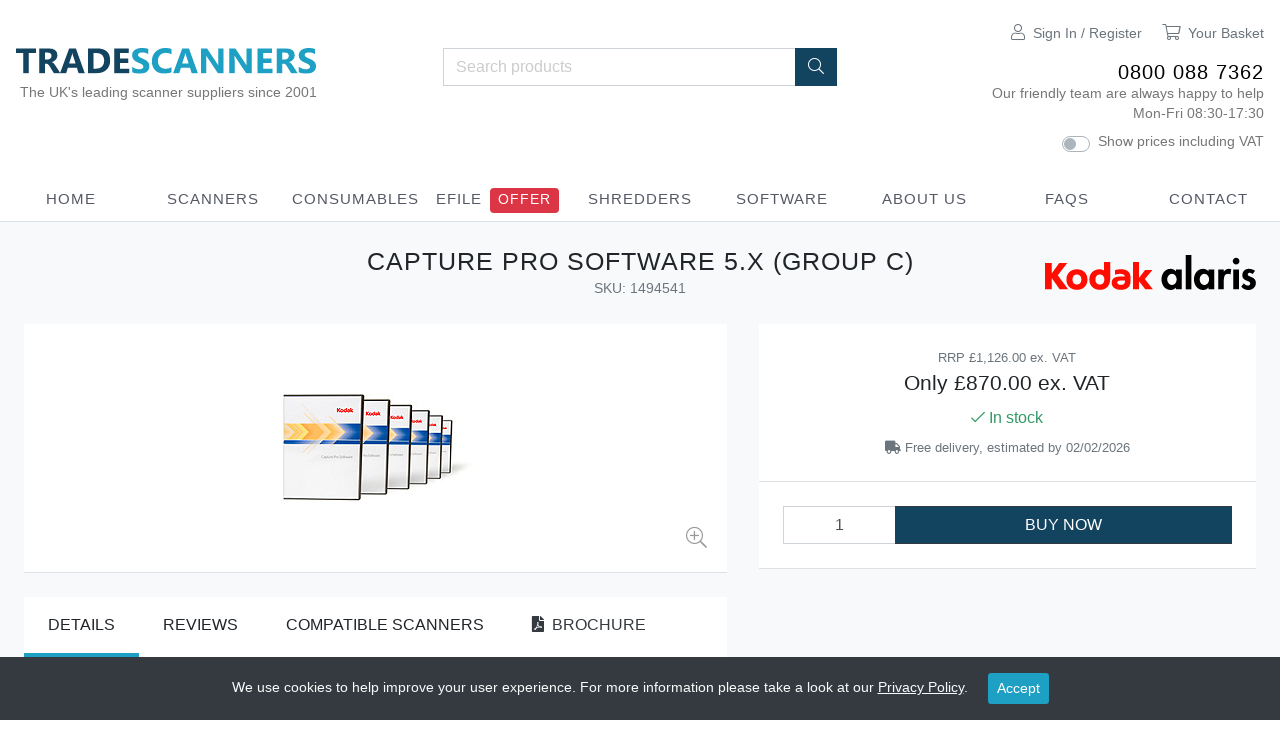

--- FILE ---
content_type: text/html; charset=UTF-8
request_url: https://www.tradescanners.com/products/Kodak%20Capture%20Pro%20Software%205.x%20(Group%20C)/5187
body_size: 13100
content:

<!DOCTYPE html>
<html>
<head>
<title>Capture Pro Software 5.x (Group C) - Trade Scanners</title>

<meta name="title" content="Capture Pro Software 5.x (Group C) - Trade Scanners">
<meta name="keywords" content="Kodak i150
Kodak i160">
<meta name="description" content="Kodak i150
Kodak i160">
<meta name="viewport" content="width=device-width, initial-scale=1">

<meta name="google-site-verification" content="-KGUDre_hoTa8BYjQRnPnIWz9vpodzw-0bylMqb73ws" />

<!-- Google Tag Manager -->
<script>(function(w,d,s,l,i){w[l]=w[l]||[];w[l].push({'gtm.start':
new Date().getTime(),event:'gtm.js'});var f=d.getElementsByTagName(s)[0],
j=d.createElement(s),dl=l!='dataLayer'?'&l='+l:'';j.async=true;j.src=
'https://www.googletagmanager.com/gtm.js?id='+i+dl;f.parentNode.insertBefore(j,f);
})(window,document,'script','dataLayer','GTM-KZRCW38');</script>
<!-- End Google Tag Manager -->

<!-- Global site tag (gtag.js) - Google Ads: 1071919702 -->
<script async src="https://www.googletagmanager.com/gtag/js?id=AW-1071919702"></script>
<script>
    window.dataLayer = window.dataLayer || [];
    function gtag(){dataLayer.push(arguments);}
    gtag('js', new Date());

    gtag('config', 'AW-1071919702');
</script>

    <script>
        console.log('Order page loaded from account page - do not track conversion - value:  id: ');
    </script>


<link rel="canonical" href="https://www.tradescanners.com/products/Kodak%20Capture%20Pro%20Software%205.x%20(Group%20C)/5187" />

<!-- Local -->
<link rel="stylesheet" type="text/css" href="/includes/stylesheet.css">
<script>

var feature = 1;
function slideHeaderFeatures() {
    var features = 0;
	if (feature > (features-1)) {
		feature = 0;
	}
    
    $('[headerfeature]').hide();
    $('#headerFeature'+feature).fadeIn();
    $('#headerFeatureMobile'+feature).fadeIn();
    feature++;
}

function showHideMobileMenu() {
	if ($('#mobileMenu').is(':visible')) {
		$('#mobileMenu').slideUp();
		$('#btnMobileMenu').removeClass('fa-times text-xxl');
		$('#btnMobileMenu').addClass('fa-bars text-xl');
		$('#btnMobileSearch').fadeIn();
	} else {
		$('#mobileMenu').slideDown();
		$('#btnMobileMenu').removeClass('fa-bars text-xl');
		$('#btnMobileMenu').addClass('fa-times text-xxl');
		$('#btnMobileSearch').hide();
	}
}

function showHideSearchBar() {
	if ($('#searchBar').is(':visible')) {
		$('#searchBar').slideUp();
	} else {
		$('#searchBar').slideDown();
        $('#searchBarSearch').focus();
	}
}

function showHideFooterMenu(menuId) {
	if ($('#footerGroup'+menuId).is(':visible')) {		
		$('#footerGroup'+menuId).slideUp();
		$('#footerIcon'+menuId).removeClass('fa-minus');
		$('#footerIcon'+menuId).addClass('fa-plus');
		if (menuId > 0 || menuId != '') {
			$('#footerList'+menuId).removeClass('bg-light');
		}
	} else {
		$('#footerGroup'+menuId).slideDown();
		$('#footerIcon'+menuId).removeClass('fa-plus');
		$('#footerIcon'+menuId).addClass('fa-minus');
		if (menuId > 0 || menuId != '') {
			$('#footerList'+menuId).addClass('bg-light');
		}
	}
}

function showHideLeftnavFilter(filterId) {
	if ($('#leftnavGroup'+filterId).is(':visible')) {		
		$('#leftnavGroup'+filterId).slideUp();
		$('#leftnavIcon'+filterId).removeClass('fa-minus');
		$('#leftnavIcon'+filterId).addClass('fa-plus');
	} else {
		$('#leftnavGroup'+filterId).slideDown();
		$('#leftnavIcon'+filterId).removeClass('fa-plus');
		$('#leftnavIcon'+filterId).addClass('fa-minus');
	}
}

function updateHeaderBasketItemsCount(count) {
    if(count == '' || count < 1) {
        $.get('/ajax.php', {method: 'getBasketItemsCount'}).done(function(count) {
            if(count == 'EMPTY') {
                $('#headerBasketItemsCount').html('');
                $('.basket-items-count').html('0 items');
                $('.basket-items-count-only').html('0');
                $('#pinnedHeaderBar').addClass('hidden');
                $('#mobileHeaderBasketCountBubble').addClass('hidden');
                $('#tabletHeaderBasketCountBubble').addClass('hidden');
            } else if(count > 0) {
                $('#headerBasketItemsCount').html(' ('+count+' item'+(count == 1 ? '' : 's')+')');
                $('.basket-items-count').html(count+' item'+(count == 1 ? '' : 's'));
                $('.basket-items-count-only').html(count);
                $('#pinnedHeaderBar').removeClass('hidden');
                $('#mobileHeaderBasketCountBubble').removeClass('hidden');
                $('#tabletHeaderBasketCountBubble').removeClass('hidden');
            }
        });
    } else if(count > 0) {
        $('#headerBasketItemsCount').html(' ('+count+' item'+(count == 1 ? '' : 's')+')');
        $('.basket-items-count').html(count+' item'+(count == 1 ? '' : 's'));
        $('.basket-items-count-only').html(count);
        $('#pinnedHeaderBar').removeClass('hidden');
        $('#mobileHeaderBasketCountBubble').removeClass('hidden');
        $('#tabletHeaderBasketCountBubble').removeClass('hidden');
    }
}

var basketNotificationTimeoutId = 0;
function showBasketNotification(msg) {
    $('#basketNotificationMsg').html(msg);
    $('#basketNotification').slideDown();
    if(basketNotificationTimeoutId > 0) {
        clearTimeout(basketNotificationTimeoutId);
    }
    basketNotificationTimeoutId = setTimeout(function() {
        $('#basketNotification').slideUp();
    }, 4000);
}

function togglePricesIncVat(isMobile) {
    $.get('/ajax.php', {method: 'togglePricesIncVat'}).done(function(includingVat) {
        if(includingVat == '1') {
            $('.price-ex-vat').hide();
            $('.price-inc-vat').fadeIn();
            if(isMobile) {
                $('#pricesIncVat').prop('checked', true);
            } else {
                $('#pricesIncVatMobile').prop('checked', true);
            }
            // DD - 30/11/20 - Hide 'vat' row on basket summary
            $('.basket-vat-row').hide();
        } else {
            $('.price-inc-vat').hide();
            $('.price-ex-vat').fadeIn();
            if(isMobile) {
                $('#pricesIncVat').prop('checked', false);
            } else {
                $('#pricesIncVatMobile').prop('checked', false);
            }
            // DD - 30/11/20 - Show 'vat' row on basket summary
            $('.basket-vat-row').show();
        }
    });
}

function signUpToNewsletter() {
    var email = $('#newsletterEmailAddress').val();

    $.get('/ajax.php', {method: 'newsletterSignUp', email: email}).done(function(response) {
        if(response == 'OK') {
            $('#newsletterError').hide();
            $('#newsletterNotification').html('Thank you for signing up to our mailing list');
            $('#newsletterNotification').slideDown();
        } else {
            if(response == '') {
                response = 'An error occurred signing up, please try again';
            }
            $('#newsletterNotification').hide();
            $('#newsletterError').html(response);
            $('#newsletterError').slideDown();
        }
    });
}

</script>
<!-- Third Party -->
<link rel="stylesheet" href="https://stackpath.bootstrapcdn.com/bootstrap/4.3.1/css/bootstrap.min.css" integrity="sha384-ggOyR0iXCbMQv3Xipma34MD+dH/1fQ784/j6cY/iJTQUOhcWr7x9JvoRxT2MZw1T" crossorigin="anonymous">
<link rel="stylesheet" href="https://pro.fontawesome.com/releases/v5.11.2/css/all.css" integrity="sha384-zrnmn8R8KkWl12rAZFt4yKjxplaDaT7/EUkKm7AovijfrQItFWR7O/JJn4DAa/gx" crossorigin="anonymous">
<script src="https://code.jquery.com/jquery-3.3.1.slim.min.js" integrity="sha384-q8i/X+965DzO0rT7abK41JStQIAqVgRVzpbzo5smXKp4YfRvH+8abtTE1Pi6jizo" crossorigin="anonymous"></script>
<script src="https://stackpath.bootstrapcdn.com/bootstrap/4.3.1/js/bootstrap.min.js" integrity="sha384-JjSmVgyd0p3pXB1rRibZUAYoIIy6OrQ6VrjIEaFf/nJGzIxFDsf4x0xIM+B07jRM" crossorigin="anonymous"></script>
<script type="text/javascript" src="https://code.jquery.com/jquery-2.1.1.min.js"></script>
<link rel="stylesheet" href="https://code.jquery.com/ui/1.12.1/themes/base/jquery-ui.css">
<script src="https://code.jquery.com/jquery-1.12.4.js"></script>
<script src="https://code.jquery.com/ui/1.12.1/jquery-ui.js"></script>

<style>


</style>

<script>
    
$(document).ready(function() {
        
        setInterval(nextDayDeliveryCountdown, 60000); // Run every 1 minute
        
    // Keep session alive - send ajax request every 10 mins
    setInterval(function() {
        $.post('/ajax.php', {method: 'keepAlive'}).done(function() {
            // Session kept alive
        });
    }, 600000);
});

var searchBarShowing = false;
$(window).resize(function() {
    var width = $('body').width();
    console.log(' - width - '+width);
    
    if($('#searchBar').is(':visible')) {
        searchBarShowing = true;
    }
    
    if(searchBarShowing && width > 1182) {
        $('#searchBar').hide();
    } else if(searchBarShowing) {
        $('#searchBar').show();
    }
});

$(document).on('scroll', function () {
	//pinHeader();
    stickyHeader();
    //stickyBuyProduct();
});

function pinHeader() {
    if(!$('#pinnedHeaderBar').hasClass('hidden')) {
        var scrollPosY = $(document).scrollTop();
        var headerHeight = $('#headerBar').height();
    
        if(scrollPosY > headerHeight) {
            $('#pinnedHeaderBar').show();
        } else {
            $('#pinnedHeaderBar').hide();
        }
    }
}

var headerOffsetTop = -1;
function stickyHeader() {
    var scrollPosY = $(document).scrollTop();
    
    if(!$('#headerBar').hasClass('header-sticky')) {
        // Set the header offset to handle sticky header on scroll
        var headerOffset = $('#headerBar').offset();
        headerOffsetTop = headerOffset.top;
    }
    
    if(scrollPosY > headerOffsetTop) {
        if($('#isMdBreakpoint').is(':visible')) {
            $('#headerBar').addClass('header-sticky');
            $('#headerBar').addClass('border-xs-bottom');
        }
    } else if(scrollPosY <= headerOffsetTop) {
        $('#headerBar').removeClass('header-sticky');
        $('#headerBar').removeClass('border-xs-bottom');
    }
}

function stickyBuyProduct() {
    var scrollPosY = $(document).scrollTop();
    
    if($('#buyProductContainer').is(':visible')) {
        console.log('scrolling');
        var containerOffset = $('#buyProductContainer').offset();
        containerOffsetTop = containerOffset.top;
        
        console.log('buy container is '+containerOffsetTop+' vs '+scrollPosY);
        
        if(scrollPosY > containerOffsetTop) {
            if(!$('#isLgBreakpoint').is(':visible')) { // Only show for XL screens
                console.log('make fixed');
                $('#buyProductContainer').addClass('buy-container-sticky');
            }
        } else if(scrollPosY <= containerOffsetTop) {
            $('#buyProductContainer').removeClass('buy-container-sticky');
        }
    }
}

function acceptCookies() {
    $.get('/ajax.php', {method: 'acceptCookies'}).done(function(response) {
        if(response == 'OK') {
            $('#cookiesWarningBtn').html('<i class=\"fal fa-check mr-1\"></i> Accepted');
            setTimeout(function() {
                $('#cookiesWarning').fadeOut();
            }, 750);
        } else {
            // Error
            alert('1'+response);
        }
    })
    .fail(function() {
        // Connection error
        alert('2');
    });
}

</script>

</head>
<body>
<!-- Google Tag Manager (noscript) -->
<noscript><iframe src="https://www.googletagmanager.com/ns.html?id=GTM-KZRCW38"
height="0" width="0" style="display:none;visibility:hidden"></iframe></noscript>
<!-- End Google Tag Manager (noscript) -->    <div id="itemsInComparison" class="bg-dark text-center text-md-right p-2" style="position:fixed; z-index:500; bottom:0px; left:0px; right:0px; display:none;">
        <div class="p-2 text-light">
            <a href="/compare-products/shortlist" class="btn btn-medium-blue p-2 rounded-0 text-uppercase"><i class="fas fa-clipboard-list-check mr-2"></i>View your comparison list</a>
        </div>
    </div>

    <div id="cookiesWarning" class="bg-dark text-center text-md-right" style="position:fixed; z-index:200; bottom:0px; left:0px; right:0px; display:;">
        <div class="row no-gutters">
            <div class="col-12 text-center text-sm p-3 text-light">
                We use cookies to help improve your user experience. For more information please take a look at our <a href="/terms/privacy-policy.php" class="text-light"><u>Privacy Policy</u></a>.
                
                <a id="cookiesWarningBtn" href="#" onclick="acceptCookies(); return false;" class="btn btn-sm btn-medium-blue ml-3">Accept</a>
            </div>
        </div>
    </div>

<div id="basketNotification" class="bg-dark text-center text-md-right p-2" style="position:fixed; z-index:5500; top:0px; right:0px; display:none;">
    <div class="p-2 text-xl text-light">
        <i class="fas fa-check-circle mr-2"></i><span id="basketNotificationMsg">Basket updated</span>
        <a href="/shop/basket.php" class="btn btn-medium-blue text-uppercase rounded-0 ml-5">View Basket<i class="fal fa-chevron-right ml-2"></i></a>
    </div>
</div>


<div id="headerBar" class="row no-gutters">
    
    
    <div class="col-12">
        <div class="w-max mx-auto">
            
            <div class="row no-gutters">
                
                <div class="col-12 py-3 py-lg-0">
                    
                    <div class="row no-gutters">
                        
                        
                        
                        <!-- Mobile menu -->
                        
                        <div class="col-3 d-lg-none p-3" style="color:#777;">                    
                            <i id="btnMobileMenu" class="fal fa-bars mr-3 text-xs-text text-sm-xl cursor-pointer" onclick="showHideMobileMenu();"></i>
                            <i id="btnMobileSearch" class="fal fa-search text-xs-text text-sm-xl cursor-pointer" onclick="showHideSearchBar();"></i>
                        </div>                
                        <div class="col-6 d-lg-none text-center py-2">                    
                            <a href="/index.php"><img src="/images/logos/tradescanners-website2.svg" class="mobile-logo mt-2"></a>
                                                    </div>
                        <div class="col-3 d-lg-none text-right p-3" style="color:#777; position:relative;">
                            <a href="/customer-account"><i id="btnMobileAccount" class="fal fa-user mr-3 text-xs-text text-sm-xl" style="color:#777;"></i></a>
                            <a href="/shop/basket.php"><i id="btnMobileBasket" class="fal fa-shopping-cart text-xs-text text-sm-xl" style="color:#777;"></i></a>
                            <div id="mobileHeaderBasketCountBubble" class="hidden cursor-pointer" style="position:absolute; top:25px; right:5px; width:20px; height:20px; padding-top:2px; border-radius:10px; background:#1E9FC4; color:white; font-size:10px; text-align:center;" onclick="document.location.href='/shop/basket.php';">
                                <span class="basket-items-count-only">0</span>
                            </div>
                        </div>
                        
                        
                        
                        <!-- Large Tablet & Desktop menu -->
                        
                        <div class="d-none d-lg-table-cell align-middle col-6 col-xl-4 px-3 py-4">                    
                            <a href="/index.php"><img src="/images/logos/tradescanners-website2.svg" class="desktop-logo mt-4"></a>
                                                        <div class="text-sm mt-2 ml-1" style="color:#777;">The UK's leading scanner suppliers since 2001</div>
                        </div>                
                        <div class="d-none d-xl-table-cell text-center align-middle col-xl-4 px-3 py-4">
                            <form method="get" action="/search">
                            <div class="input-group mt-4">
                                <input type="text" name="search" value="" class="form-control input-header-search" placeholder="Search products">
                                <div class="input-group-append">
                                    <button class="btn btn-header-search bg-dark-blue"><i class="fal fa-search"></i></button>
                                </div>                        
                            </div>
                            </form>
                        </div>
                        <div class="d-none d-lg-table-cell align-middle col-6 col-xl-4 text-right px-3 py-4 text-xl" style="font-size:0.85em; color:#777;">
                            
                            <!-- Tablet icons -->
                            <div class="d-none d-lg-inline d-xl-none text-muted" style="position:relative;">
                                <i class="fal fa-search mr-3 d-xl-none cursor-pointer" style="font-size:1.4em;" onclick="showHideSearchBar();"></i>
                                <a href="/customer-account" class="text-muted"><i class="fal fa-user mr-3 d-xl-none" style="font-size:1.4em;"></i></a>
                                <a href="/shop/basket.php" class="text-muted"><i class="fal fa-shopping-cart mr-3 d-xl-none" style="font-size:1.4em;"></i></a>
                                <div id="tabletHeaderBasketCountBubble" class="hidden cursor-pointer" style="position:absolute; top:5px; right:5px; width:20px; height:20px; padding-top:2px; border-radius:10px; background:#1E9FC4; color:white; font-size:10px; text-align:center;" onclick="document.location.href='/shop/basket.php';">
                                    <span class="basket-items-count-only">0</span>
                                </div>
                            </div>
                            
                            <!-- Desktop icons -->
                            <div class="d-none d-xl-inline">
                                                                    <a href="/customer-account" class="text-muted"><i class="fal fa-user mr-2 ml-0 ml-lg-3 ml-xl-0" style="font-size:1.2em;"></i><span class="d-none d-xl-inline">Sign In / Register</span></a>
                                                                <a href="/shop/basket.php" class="text-muted"><i class="fal fa-shopping-cart mr-2 ml-0 ml-lg-3" style="font-size:1.2em;"></i><span class="d-none d-xl-inline">Your Basket<span id="headerBasketItemsCount"></span></span></a>
                            </div>
                            
                            <br>
                            
                            <div class="text-right d-inline-block mt-3">
                                <h2 class="m-0"><a href="tel:0800 088 7362" class="text-black" style="font-weight:400 !important;">0800 088 7362</a></h2>
                                Our friendly team are always happy to help<br>
                                Mon-Fri 08:30-17:30                            </div>
                            
                            <br>
                            
                            <!-- Toggle inc/ex VAT prices -->
                            <div class="custom-control custom-switch mt-2"><input type="checkbox" class="custom-control-input" id="pricesIncVat"  onchange="togglePricesIncVat(false);"><label class="custom-control-label cursor-pointer" for="pricesIncVat">Show prices including VAT</label></div>                            
                        </div>
                        
                        
                        
                    </div>
                    
                </div>
                
            </div>
            
        </div>
        
        <!-- Search bar (hidden) -->
        
        <div id="searchBar" class="col-12 d-xl-none bg-white border-xs-top border-lg-top-none border-xs-bottom p-0" style="display:none;">
            <form method="get" action="/search">
            <div class="input-group p-3">
                <input type="text" name="search" id="searchBarSearch" value="" class="form-control input-header-search" placeholder="Search products">
                <div class="input-group-append">
                    <button class="btn btn-header-search bg-dark-blue"><i class="fal fa-search"></i></button>
                </div>                        
            </div>
            </form>
        </div>
        
        <!-- Mobile menu (hidden) -->
        <div id="mobileMenu" class="col-12 d-lg-none bg-white p-0" style="display:none;">                    
            <div class="row no-gutters">
                <div class="col-12 text-sm text-dark text-space-1 text-uppercase cursor-pointer p-3 border-top" onclick="document.location.href='/index.php';"><a href="/index.php" class="text-dark">Home</a><span class="float-right"><i class="fal fa-chevron-right text-medium"></i></span></div><div class="col-12 text-sm text-dark text-space-1 text-uppercase cursor-pointer p-3 border-top" onclick="document.location.href='/categories/Document Scanners';"><a href="/categories/Document Scanners" class="text-dark">Scanners</a><span class="float-right"><i class="fal fa-chevron-right text-medium"></i></span></div><div class="col-12 text-sm text-dark text-space-1 text-uppercase cursor-pointer p-3 border-top" onclick="document.location.href='/categories/Scanner Consumables';"><a href="/categories/Scanner Consumables" class="text-dark">Consumables</a><span class="float-right"><i class="fal fa-chevron-right text-medium"></i></span></div><div class="col-12 text-sm text-dark text-space-1 text-uppercase cursor-pointer p-3 border-top" onclick="document.location.href='/efile-docs';"><a href="/efile-docs" class="text-dark">eFile</a><span class="ml-2 bg-danger px-2 text-white text-sm rounded" style="line-height:1em; padding-top:4px; padding-bottom:6px;">Offer</span><span class="float-right"><i class="fal fa-chevron-right text-medium"></i></span></div><div class="col-12 text-sm text-dark text-space-1 text-uppercase cursor-pointer p-3 border-top" onclick="document.location.href='/categories/Paper Shredders';"><a href="/categories/Paper Shredders" class="text-dark">Shredders</a><span class="float-right"><i class="fal fa-chevron-right text-medium"></i></span></div><div class="col-12 text-sm text-dark text-space-1 text-uppercase cursor-pointer p-3 border-top" onclick="document.location.href='/categories/Scanning Software';"><a href="/categories/Scanning Software" class="text-dark">Software</a><span class="float-right"><i class="fal fa-chevron-right text-medium"></i></span></div><div class="col-12 text-sm text-dark text-space-1 text-uppercase cursor-pointer p-3 border-top" onclick="document.location.href='/content/about-us.php';"><a href="/content/about-us.php" class="text-dark">About Us</a><span class="float-right"><i class="fal fa-chevron-right text-medium"></i></span></div><div class="col-12 text-sm text-dark text-space-1 text-uppercase cursor-pointer p-3 border-top" onclick="document.location.href='/faqs';"><a href="/faqs" class="text-dark">FAQs</a><span class="float-right"><i class="fal fa-chevron-right text-medium"></i></span></div><div class="col-12 text-sm text-dark text-space-1 text-uppercase cursor-pointer p-3 border-top" onclick="document.location.href='/contact-us';"><a href="/contact-us" class="text-dark">Contact</a><span class="float-right"><i class="fal fa-chevron-right text-medium"></i></span></div><div class="col-12 text-sm text-dark text-space-1 p-3 border-top cursor-pointer"><div class="custom-control custom-switch"><input type="checkbox" class="custom-control-input" id="pricesIncVatMobile"  onchange="togglePricesIncVat(true);"><label class="custom-control-label cursor-pointer" for="pricesIncVatMobile">Show prices including VAT</label></div></div>            
            </div>                    
        </div>
                        
    </div>
    
</div>


<div class="w-100">
    
    <div class="row no-gutters">
        
        <div class="d-none d-lg-inline col-12 border-bottom">
            
            <div class="w-max mx-auto">
            
                <div class="row no-gutters">
            
                <div onclick="document.location.href='/index.php';" class="col cursor-pointer text-center menubar-tab text-uppercase  py-2"><a href="/index.php">Home</a></div><div onclick="document.location.href='/categories/Document Scanners';" class="col cursor-pointer text-center menubar-tab text-uppercase  py-2"><a href="/categories/Document Scanners">Scanners</a></div><div onclick="document.location.href='/categories/Scanner Consumables';" class="col cursor-pointer text-center menubar-tab text-uppercase  py-2"><a href="/categories/Scanner Consumables">Consumables</a></div><div onclick="document.location.href='/efile-docs';" class="col cursor-pointer text-center menubar-tab text-uppercase  py-2"><a href="/efile-docs">eFile</a><span class="ml-2 bg-danger px-2 text-white text-sm rounded" style="line-height:1em; padding-top:4px; padding-bottom:6px;">Offer</span></div><div onclick="document.location.href='/categories/Paper Shredders';" class="col cursor-pointer text-center menubar-tab text-uppercase  py-2"><a href="/categories/Paper Shredders">Shredders</a></div><div onclick="document.location.href='/categories/Scanning Software';" class="col cursor-pointer text-center menubar-tab text-uppercase  py-2"><a href="/categories/Scanning Software">Software</a></div><div onclick="document.location.href='/content/about-us.php';" class="col cursor-pointer text-center menubar-tab text-uppercase  py-2"><a href="/content/about-us.php">About Us</a></div><div onclick="document.location.href='/faqs';" class="col cursor-pointer text-center menubar-tab text-uppercase  py-2"><a href="/faqs">FAQs</a></div><div onclick="document.location.href='/contact-us';" class="col cursor-pointer text-center menubar-tab text-uppercase  py-2"><a href="/contact-us">Contact</a></div>        
                </div>
                
            </div>
        
        </div>
        
    </div>
    
</div>

<div id="pinnedHeaderBar" class="row no-gutters hidden" style="display:none; position:fixed; z-index:2000; top:0; left:0; right:0;">
    <div class="col-6 bg-white border-xs-bottom p-3">        
        <div class="d-table h-100">
            <div class="d-table-cell h-100 align-middle">
                <a href="/index.php"><img src="/images/logos/tradescanners-website2.svg" class="pinned-logo mb-1"></a>
                            </div>
        </div>
    </div>
    <div class="col-6 bg-white border-xs-bottom p-3 text-right">
        <div class="d-table w-100 h-100">
            <div class="d-table-cell w-100 h-100 align-middle text-right text-muted text-xl">
                <span class="d-none d-sm-inline"><span class="d-none d-lg-inline">You have </span><span class="basket-items-count">0 items</span><span class="d-none d-lg-inline"> in your basket</span></span>
                <a href="/shop/basket.php" class="d-md-none btn btn-dark rounded-0 text-uppercase ml-2"><span class="basket-items-count">0 items</span></a>
                <a href="/shop/basket.php" class="d-none d-md-inline btn btn-dark rounded-0 text-uppercase ml-2">Checkout</a>
            </div>
        </div>        
    </div>
</div>


<script>
    
$(document).ready(function() {
    showHideMenuBarNavButtons();
    setInterval(blinkOffers, 10000);
});

$(window).resize(function() {
    showHideMenuBarNavButtons();
});

var menuAvailableToScroll = 0;
function showHideMenuBarNavButtons() {
    // Do we need to offer scroll buttons on the product menu?
    var menuVisibleWidth = $('#productMenuBar').width();
    var menuTotalWidth = $('#productMenuBarTabs').width();
    
    if(menuVisibleWidth < menuTotalWidth) {
        menuAvailableToScroll = menuTotalWidth-menuVisibleWidth;
        $('#productMenuBarNavButtons').show();
    } else {
        $('#productMenuBarNavButtons').hide();
    }
}

function changeImage(imgId, img) {
    $('[image-thumb]').removeClass('product-image-thumb-active');
    $('[image-thumb='+imgId+']').addClass('product-image-thumb-active');
    $('#mainImg').hide();
    $('#mainImg').data('imgid', imgId);
    $('#mainImg').attr('src', img);
    $('#mainImg').fadeIn();
}

function switchProductTab(tab) {
    $('[content-container]').hide();
    $('[content-container="'+tab+'"]').slideDown();
    
    $('[content-tab]').removeClass('product-menu-tab-active');
    $('[content-tab="'+tab+'"]').addClass('product-menu-tab-active');
}

function addConsumableToBasket(productId, adjust) {
    var qty = $('#consumableQty'+productId).val();
    
    if(qty > 0 || adjust > 0) {
        var oldqty = qty;
        
        qty = parseInt(qty)+parseInt(adjust);
        
        $('#consumableQty'+productId).val(qty);
        
        var myaction = 'addProduct';        
        if(qty < 1) {
            myaction = 'removeProduct';
        }
        
        $.getJSON('/shop/basket.php', {ajax: 'true', myaction: myaction, productId: productId, quantity: qty, overrideQty: true}).done(function(json) {
            if(json.response == 'OK') {
                updateHeaderBasketItemsCount(json.totalitems);
                showBasketNotification(json.msg);
                if(qty < 1) {
                    $('#consumableQtyDown'+productId).addClass('opacity-50');
                    $('#consumableQtyInBasket'+productId).hide();
                } else {
                    $('#consumableQtyDown'+productId).removeClass('opacity-50');
                    $('#consumableQtyInBasket'+productId).html(qty+' in basket');
                    $('#consumableQtyInBasket'+productId).show();
                }
            } else {
                $('#consumableQty'+productId).val(oldqty);
            }
        })
        .fail(function() {
            $('#consumableQty'+productId).val(oldqty);
        });
    } else {
        $('#consumableQtyInBasket'+productId).hide();
    }
}

function addProductToBasket(isMobile) {
    var productId = 5187;
    var qty = 0;
    var extraProductId = 0;
    
    if(isMobile) {
        qty = document.frmBuyProductMobile.quantity.value;
        extraProductId = document.frmBuyProductMobile.extraProductId.value;
    } else {
        qty = document.frmBuyProduct.quantity.value;
        extraProductId = document.frmBuyProduct.extraProductId.value;
    }
    
    if(productId > 0 && qty > 0) {
        $.getJSON('/shop/basket.php', {ajax: 'true', myaction: 'addProduct', productId: productId, quantity: qty, extraProductId: extraProductId}).done(function(json) {
            if(json.response == 'OK') {
                updateHeaderBasketItemsCount(json.totalitems);
                if(json.showExtras) {
                    document.location.href='/shop/extras.php?productId='+productId+'&qty='+qty;
                } else {
                    showBasketNotification(json.msg);
                    $('#productQtyInBasket').html(json.totalproduct+' in basket');
                    $('#productQtyInBasket').show();
                }
            } else {
                
            }
        })
        .fail(function() {
            
        });
    }
}

function slideMenuBarNavButtons(direction) {
    var currentScrollLeft = $('#productMenuBar .x-scroll-bar').scrollLeft();
    
    if(direction == 'left') {
        newScrollLeft = currentScrollLeft-200;
    } else {
        newScrollLeft = currentScrollLeft+200;
    }
    
    $('#productMenuBar .x-scroll-bar').animate({scrollLeft: newScrollLeft}, 500);
    
    // Do we have any left or right left to scroll?
    
    if(newScrollLeft <= 0) {
        $('#productMenuBarNavButtons .slide-left').addClass('opacity-50');
    } else {
        $('#productMenuBarNavButtons .slide-left').removeClass('opacity-50');
    }
    
    if(newScrollLeft >= menuAvailableToScroll) {
        $('#productMenuBarNavButtons .slide-right').addClass('opacity-50');
    } else {
        $('#productMenuBarNavButtons .slide-right').removeClass('opacity-50');
    }
}

function toggleCompetitorPrices(isMobile) {
    if(isMobile) {
        $('#competitorPricesMobile').slideToggle();
    } else {
        $('#competitorPrices').slideToggle();
    }
}

function closeModal() {
    $('.page-blackout').hide();
    $('.modal-popup').hide();
}

var hours = 0;
var minutes = 0;
function nextDayDeliveryCountdown() {
    $('#nextday_hours').hide();
    minutes = minutes-1;
    if(minutes < 0) {
        minutes = 59;
        hours = hours-1;
    }
    $('#nextday_hours').html(hours+' hour'+(hours == 1 ? '' : 's'));
    $('#nextday_hoursMobile').html(hours+' hour'+(hours == 1 ? '' : 's'));
    $('#nextday_minutes').html(minutes+' minute'+(minutes == 1 ? '' : 's'));
    $('#nextday_minutesMobile').html(minutes+' minute'+(minutes == 1 ? '' : 's'));
    
    if(hours < 1) {
        $('#nextday_hours').hide();
        $('#nextday_hoursMobile').hide();
    } else {
        $('#nextday_hours').show();
        $('#nextday_hoursMobile').show();
    }
    if(minutes < 1) {
        $('#nextday_minutes').hide();
        $('#nextday_minutesMobile').hide();
    } else {
        $('#nextday_minutes').show();
        $('#nextday_minutesMobile').show();
    }
    if(hours < 1 && minutes < 1) {
        $('#nextday_msg').fadeOut();
        $('#nextday_msgMobile').fadeOut();
    }
}

var showingImageOverlay = false;
var showingEnlargedImageId = 1;
function toggleEnlargeImageOverlay(clicked) {
    if(showingImageOverlay) {
        showingImageOverlay = false;
        $('#productImageOverlay').fadeOut();
        $('body').css('overflow', 'auto');
    } else {
        showingImageOverlay = true;
        
        // Which image is currently showing?
        var imgId = $(clicked).data('imgid');
        
        showingEnlargedImageId = imgId;
        
        // Build all of the 'full' images available
        var images = [];
                images[0] = '/images/products/5187/1678.jpg';
                
        $('#enlargedImg').hide();
        $('#enlargedImg').attr('src', images[(imgId-1)]);
        $('#enlargedImg').fadeIn();
        
        $('#productImageOverlay').fadeIn('', function() {
            $('body').css('overflow', 'hidden');
        });
    }
}

function viewPrevEnlargedImage() {
    var imgId = showingEnlargedImageId;
    
    imgId = imgId - 1;
    
    // Build all of the 'full' images available
    var images = [];
        images[0] = '/images/products/5187/1678.jpg';
        
    var maxImages = 1;
    if(imgId < 1) {
        imgId = maxImages;
    } else if(imgId > maxImages) {
        imgId = 1;
    }
    
    showingEnlargedImageId = imgId;
    
    $('#enlargedImg').hide();
    $('#enlargedImg').attr('src', images[(imgId-1)]);
    $('#enlargedImg').fadeIn();
    
    //changeImage(imgId, images[(imgId-1)]);
}

function viewNextEnlargedImage() {
    var imgId = showingEnlargedImageId;
    
    imgId = imgId + 1;
    
    // Build all of the 'full' images available
    var images = [];
        images[0] = '/images/products/5187/1678.jpg';
        
    var maxImages = 1;
    if(imgId < 1) {
        imgId = maxImages;
    } else if(imgId > maxImages) {
        imgId = 1;
    }
    
    showingEnlargedImageId = imgId;
    
    $('#enlargedImg').hide();
    $('#enlargedImg').attr('src', images[(imgId-1)]);
    $('#enlargedImg').fadeIn();
    
    //changeImage(imgId, images[(imgId-1)]);
}

function showReviewVideo(clicked) {
    var videoId = $(clicked).data('videoid');
    $('[videoreview]').hide();
    $('[videoreview="'+videoId+'"]').show();
    $('#videoReviewContainer').slideDown();
    
    $('img').removeClass('review-videos-item-active');
    $(clicked).find('img').addClass('review-videos-item-active');
}

function blinkOffers() {
    $('.offer').addClass('opacity-0', 100);
    $('.offer').removeClass('opacity-0', 500);
}

$('body').on('keydown', function(event) {    
    var keyCode = event.which;

    if(showingImageOverlay) {
        if(keyCode == 27) { // Esc
            toggleEnlargeImageOverlay();
        } else if(keyCode == 37) { // Left arrow
            viewPrevEnlargedImage();
        } else if(keyCode == 39) { // Right arrow
            viewNextEnlargedImage();
        }
    }
});

</script>

<div id="productImageOverlay" style="display:none; position:fixed; top:0; left:0; right:0; bottom:0; z-index:5000;" class="w-100 h-100 bg-white">
    <div class="d-none d-lg-inline" style="position:absolute; left:20px; margin-top:50vh; z-index:6000;">
        <i class="fas fa-chevron-circle-left fa-2x text-medium cursor-pointer" onclick="viewPrevEnlargedImage();"></i>
    </div>
    <div class="d-none d-lg-inline" style="position:absolute; right:20px; margin-top:50vh;  z-index:6000;">
        <i class="fas fa-chevron-circle-right fa-2x text-medium cursor-pointer" onclick="viewNextEnlargedImage();"></i>
    </div>
    <div class="row no-gutters">
        <div class="col-10 p-3 border-xs-bottom">
            <h1 class="m-0">Capture Pro Software 5.x (Group C)</h1>
        </div>
        <div class="col-2 text-right p-3 border-xs-bottom">            
            <i class="fal fa-times fa-2x text-muted cursor-pointer" onclick="toggleEnlargeImageOverlay();"></i>            
        </div>
        <div class="col-12 h-100 text-center">
            <img id="enlargedImg" src="/images/products/5187/1678.jpg" style="width:100%; max-height:90vh; object-fit:contain; cursor:pointer;" onclick="viewNextEnlargedImage();">            
                        
        </div>
    </div>
</div>

<div class="w-100 bg-light p-4 text-center">
    
    <div class="w-max mx-auto text-center p-0">
    
        <div class="row no-gutters">
            
            <div class="d-none col-lg-3 d-lg-inline">
                
            </div>            
            <div class="col-12 col-sm-8 col-lg-6 text-left text-lg-center p-0">
                
                <h1 class="mb-0">Capture Pro Software 5.x (Group C)</h1>
                <span class="text-muted text-sm">SKU: 1494541</span>                
            </div>
            <div class="d-none col-sm-4 d-sm-inline col-lg-3 text-right">
                
                <div class="d-table w-100 h-100">
                    <div class="d-table-cell w-100 h-100 align-middle text-right">
                        <img src="/images/brand-logos/Kodak.svg" style="height:35px;">                    </div>
                </div>
                
            </div>            
            <div class="col-12 pb-5 mb-5 pt-4">
                
                <div class="row no-gutters">
                
                    <div class="col-12 col-md-7 pr-md-3">
                        
                        <div class="w-100 bg-white border-xs-bottom mb-4">
                            
                            <div class="row no-gutters">
                                <div class="col-12">
                            
                                    <img id="mainImg" src="/images/products/5187/1678_th.jpg" class="mt-4 cursor-pointer" style="width:200px; height:200px; object-fit:contain;" data-imgid="1" onclick="toggleEnlargeImageOverlay(this);"><i class="fal fa-search-plus text-medium text-xxl cursor-pointer" style="position:absolute; bottom:0; right:20px;" onclick="$('#mainImg').trigger('click');"></i>                                    
                                </div>
                                <div class="col-12">
                                    
                                    <div class="mt-4"></div>                                
                                </div>
                            </div>
                            
                        </div>
                        
                        <div class="d-md-none">
                                    <form method="get" name="frmBuyProductMobile" onsubmit="return false;">
        
                
                
        <div class="w-100 bg-white border-xs-bottom p-3 p-xl-4">
            
            <div class="text-muted text-xs">RRP <span class="price-ex-vat " style="display:;">&pound;1,126.00 ex. VAT</span><span class="price-inc-vat " style="display:none;">&pound;1,351.20 inc. VAT</span></div><div class="product-box-price">Only <span class="price-ex-vat " style="display:;">&pound;870.00 ex. VAT</span><span class="price-inc-vat " style="display:none;">&pound;1,044.00 inc. VAT</span></div><div class="my-2 text-in-stock"><i class="fal fa-check mr-1"></i>In stock</div><div class="text-xs text-muted"><i class="fas fa-truck mr-1"></i>Free delivery, estimated by 02/02/2026</div>            
        </div>
        
                
            <input type="hidden" name="extraProductId" value="0">
        
                
                
            <div class="w-100 bg-white border-xs-bottom p-3 p-xl-4">
                
                <div class="row no-gutters">                                
                    <div class="col-3">
                        <input type="text" name="quantity" value="1" maxlength=3 class="form-control rounded-0 border-right-0 text-center">
                    </div>
                    <div class="col-9">
                        <button class="btn btn-dark w-100 rounded-0" onclick="addProductToBasket(true);">BUY NOW</button>
                    </div>
                    <div id="productQtyInBasketMobile" class="col-12 text-center text-green text-sm mt-3" style="display:none;">
                        0 in basket
                    </div>
                </div>
                
            </div>
            
                        
                
        </form>    
                                </div>
                        
                        <div id="productMenuBar" class="bg-white border-xs-bottom p-0 mt-4 mt-md-0">
                            
                            <div class="x-scroll-bar">
                                <table id="productMenuBarTabs">
                                    <tr>
                                        <td nowrap content-tab='detail' class="py-3 px-4 text-center product-menu-tab product-menu-tab-active cursor-pointer text-uppercase" onclick="switchProductTab('detail');">Details</td><td nowrap content-tab='reviews' class="py-3 px-4 text-center product-menu-tab  cursor-pointer text-uppercase" onclick="switchProductTab('reviews');">Reviews</td><td nowrap content-tab='scanners' class="py-3 px-4 text-center product-menu-tab  cursor-pointer text-uppercase" onclick="switchProductTab('scanners');">Compatible Scanners</td><td nowrap content-tab='brochure' class="py-3 px-4 text-center product-menu-tab product-menu-tab-nohover  cursor-pointer text-uppercase"><a href="/pdf/capture-pro-41-brochure.pdf" target="_blank" class="text-dark"><i class="fas fa-file-pdf mr-2"></i>Brochure</a></td>                                    </tr>
                                </table>
                            </div>
                            
                        </div>                        
                        <div id="productMenuBarNavButtons" style="display:none;" class="bg-white p-2 text-right">
                            <button onclick="slideMenuBarNavButtons('left');" class="slide-left btn btn-dark rounded-0 opacity-50"><i class="fal fa-chevron-left"></i></button>
                            <button onclick="slideMenuBarNavButtons('right');" class="slide-right btn btn-dark rounded-0" style="margin-left:5px;"><i class="fal fa-chevron-right"></i></button>
                        </div>
                        
                                                
                                                    <div content-container="detail" class="bg-white border-xs-bottom text-left p-3 p-lg-4" style="display:;">
                                
                                Get powerful, flexible batch capture and productivity on Kodak and other popular scanners in any scenario -
from desktop to high-volume production. Realize greater value with no per click or volume charges.

<br><br>

Start scanning right away with preconfigured set-ups and a single, user-friendly interface. Start doing more,
more easily. Kodak Capture Pro Software is the one application you need to make, manage and move images and
information quickly and efficiently.

<br><br>

<b>The new version of Capture Pro enables you to:</b>

<ul>
<li>A Quick Start GUI Screen; which saves you time to scan the document to the right place</li>
<li>Lossless LZW Compression for TIFF Output; which increases efficiencies by saving archiving time, reducing storage space & the overall file size, without any integrity loss</li>
<li>Automatic software assurance reminders, allowing you to stay on top of your assurance</li>
<li>Protect against indexing errors and ensure data integrity with New Double Data Entry indexing</li>
<li>Optimize image quality with enhancements to the Intelligent QC function, including auto-crop and deskew</li>
<li>Achieve more flexibility and security in outputting to PDF with password encrypted PDF, ability to output documents larger than 200 inches long to PDF, and faster viewing with Fast Web View</li>
<li>Populate index fields faster and more accurately with expanded database look up, now enabling lookup on one or two key index fields</li>
</ul>

<br><br>

<b>Your extreme makeover for document capture and management</b><br>
KODAK Capture Pro Software lets you quickly convert forms, invoices, patient records and other critical business documents to high-quality images. Efficiently capture critical index data, then automatically deliver it all to databases and applications.

<br><br>

Benefit from new advances in quality control to identify and adjust challenging images without rescanning, enhanced integration with MICROSOFT SHAREPOINT, and more practical innovations.

<br><br>

<b>Intelligent Quality Control (QC): When accuracy and readability matter</b>
<br>
<ul>
<li>Adjusts image quality even when original document is unavailable for improved data capture accuracy </li>
<li>Reduces cost of error correction through better downstream recognition</li>
<li>Cuts image review time by intelligently selecting questionable images</li>
</ul>

<p align='center'>

<img src='/img/productcopy/capture_pro/1.jpg'>

<br><br>

<b>Comprehensive integration with MICROSOFT SHAREPOINT and other ECM systems</b><br>
Imports index configuration from SHAREPOINT from a wide array of column types. Easily standardize configurations across multiple users to eliminate concerns about processing or capturing the right data to feed a process.

<br><br>

<b>An array of stylish, powerful advantages<br>
Including :</b><br>

<ul>
<li>Save training costs with one familiar interface for all your scanners while avoiding complications and inconsistencies via shared settings for multiple users</li>
<li>Cut costs for manual data entry during indexing by using Database Lookup to validate or populate fields from Open Database Connectivity (ODBC) sources</li>
<li>Leverage your existing ECM Systems and databases through simplified integration capabilities</li>
<li>Easily customize for specific job and user management requirements with individual APIs</li>
<li>Keep costs low and predictable with no per-click or volume charges</li>
<li>Support for MICROSOFT WINDOWS  7, XP and VISTA Operating Systems</li>
<li>Leverage your investment in scanning devices with support for over 170 popular scanners from Kodak and other vendors</li>
<li>Automatically bring in existing files from 'hot folders', and perform many of the same imaging functions as with scanned images</li>
<li>Output popular file formats to file, system, e-mail and print simultaneously</li>
</ul>                                
                            </div>
                                                    
                                                    <div content-container="reviews" class="bg-white text-left border-xs-bottom p-0" style="display:none;">
                                
                                <div class="row no-gutters">
                                    <div class="col-12 text-center p-3 p-lg-4">
                                    
                                        <a href="/reviews/write-review.php?productId=5187" class="btn btn-light-blue"><i class="fas fa-comment-alt-edit mr-2"></i>Write a Review</a>
                                    
                                    </div>
                                                                            <div class="col-12 text-center p-4 p-lg-5 text-medium text-lg border-xs-top">
                                        
                                            Sorry, no reviews found
                                        
                                        </div>
                                                                        </div>
                                
                            </div>
                                                    
                                                
                                                
                                                
                                                    <div content-container="scanners" class="bg-white text-left border-xs-bottom p-3 p-lg-4" style="display:none;">
                                
                                <div class="row no-gutters">
                                <div class="col-12 p-2 text-medium">Capture Pro Software 5.x (Group C) is compatible with the following scanners:</div>                                    <div class="col-12 p-2">
                                        <a href="/products/Kodak Alaris S3060/7788" class="text-dark">Kodak Alaris S3060</a>
                                    </div>
                                                                        <div class="col-12 p-2">
                                        <a href="/products/Kodak Alaris S3060f/7803" class="text-dark">Kodak Alaris S3060f</a>
                                    </div>
                                                                        <div class="col-12 p-2">
                                        <a href="/products/Kodak Alaris S3100/7793" class="text-dark">Kodak Alaris S3100</a>
                                    </div>
                                                                        <div class="col-12 p-2">
                                        <a href="/products/Kodak Alaris S3100f/7808" class="text-dark">Kodak Alaris S3100f</a>
                                    </div>
                                                                        <div class="col-12 p-2">
                                        <a href="/products/Ricoh fi-7460/8242" class="text-dark">Ricoh fi-7460</a>
                                    </div>
                                                                        <div class="col-12 p-2">
                                        <a href="/products/Xerox DocuMate 4830i/4813" class="text-dark">Xerox DocuMate 4830i</a>
                                    </div>
                                                                        <div class="col-12 p-2">
                                        <a href="/products/Canon DR-M1060/6520" class="text-dark">Canon DR-M1060 (discontinued)</a>
                                    </div>
                                                                        <div class="col-12 p-2">
                                        <a href="/products/Fujitsu fi-7460/6922" class="text-dark">Fujitsu fi-7460 (discontinued)</a>
                                    </div>
                                                                        <div class="col-12 p-2">
                                        <a href="/products/Kodak Alaris i150/39" class="text-dark">Kodak Alaris i150 (discontinued)</a>
                                    </div>
                                                                        <div class="col-12 p-2">
                                        <a href="/products/Kodak Alaris i160/40" class="text-dark">Kodak Alaris i160 (discontinued)</a>
                                    </div>
                                                                        <div class="col-12 p-2">
                                        <a href="/products/Kodak Alaris i3200/5156" class="text-dark">Kodak Alaris i3200 (discontinued)</a>
                                    </div>
                                                                        <div class="col-12 p-2">
                                        <a href="/products/Kodak Alaris i3250/6485" class="text-dark">Kodak Alaris i3250 (discontinued)</a>
                                    </div>
                                                                        <div class="col-12 p-2">
                                        <a href="/products/Kodak Alaris i3300/6971" class="text-dark">Kodak Alaris i3300 (discontinued)</a>
                                    </div>
                                                                        <div class="col-12 p-2">
                                        <a href="/products/Panasonic KV-S7077-U/7011" class="text-dark">Panasonic KV-S7077-U (discontinued)</a>
                                    </div>
                                                                    </div>
                                
                            </div>
                                                    
                                                
                    </div>
                    
                    <div class="col-12 col-md-5 pl-md-3 mt-4 mt-md-0">
                        
                        <div id="buyProductContainer" class="d-none d-md-inline">
                                    <form method="get" name="frmBuyProduct" onsubmit="return false;">
        
                
                
        <div class="w-100 bg-white border-xs-bottom p-3 p-xl-4">
            
            <div class="text-muted text-xs">RRP <span class="price-ex-vat " style="display:;">&pound;1,126.00 ex. VAT</span><span class="price-inc-vat " style="display:none;">&pound;1,351.20 inc. VAT</span></div><div class="product-box-price">Only <span class="price-ex-vat " style="display:;">&pound;870.00 ex. VAT</span><span class="price-inc-vat " style="display:none;">&pound;1,044.00 inc. VAT</span></div><div class="my-2 text-in-stock"><i class="fal fa-check mr-1"></i>In stock</div><div class="text-xs text-muted"><i class="fas fa-truck mr-1"></i>Free delivery, estimated by 02/02/2026</div>            
        </div>
        
                
            <input type="hidden" name="extraProductId" value="0">
        
                
                
            <div class="w-100 bg-white border-xs-bottom p-3 p-xl-4">
                
                <div class="row no-gutters">                                
                    <div class="col-3">
                        <input type="text" name="quantity" value="1" maxlength=3 class="form-control rounded-0 border-right-0 text-center">
                    </div>
                    <div class="col-9">
                        <button class="btn btn-dark w-100 rounded-0" onclick="addProductToBasket(false);">BUY NOW</button>
                    </div>
                    <div id="productQtyInBasket" class="col-12 text-center text-green text-sm mt-3" style="display:none;">
                        0 in basket
                    </div>
                </div>
                
            </div>
            
                        
                
        </form>    
                                </div>
                        
                    </div>
                    
                </div>
                
            </div>
            
        </div>
        
    </div>
    
</div>

<div id="newsletterSignup" class="w-100 border-bottom p-4 p-lg-5">

    <div class="maxw-500 mx-auto text-center">
        
        <div class="row no-gutters">
            
            <div class="col-12 text-medium text-center text-sm">
                
                <h1 class="text-black">Keep in Touch</h1>
                Be the first to know about new products and offers. By signing up, you will be added to our mailing list. You can opt-out at any time.
                
                <div class="mt-3 mb-4 input-group">
                    <input type="text" id="newsletterEmailAddress" class="form-control input-newsletter" placeholder="Your email address">
                    <div class="input-group-append">
                        <a href="#" class="btn btn-newsletter" onclick="signUpToNewsletter(); return false;"><i class="fal fa-envelope mr-2"></i>Sign Up</a>
                    </div>
                </div>
                
                <div id="newsletterError" class="alert alert-danger" style="display:none;"></div>
                <div id="newsletterNotification" class="alert alert-success" style="display:none;"></div>
                
            </div>
            
        </div>
        
    </div>
    
</div>

<div class="w-max mx-auto text-center pb-md-5">
    
    <div class="row no-gutters">
        
        <div class="col-12 d-md-none  text-left"><ul id="footerList0" style="margin:0; padding:0; list-style-type:none;"><li onclick="showHideFooterMenu(0);" class="cursor-pointer text-sm text-dark text-space-1 text-uppercase p-3">Shopping with Us<span class="float-right"><i id="footerIcon0" class="fal fa-minus text-medium"></i></span></li><div id="footerGroup0" style="display:;"><li class="text-sm text-medium text-space-1 px-3 pb-3"><a href="/content/shop.php" class="text-medium">Visit our store</a></li><li class="text-sm text-medium text-space-1 px-3 pb-3"><a href="/customer-account/track-order.php" class="text-medium">Track your order</a></li><li class="text-sm text-medium text-space-1 px-3 pb-3"><a href="/content/price-promise.php" class="text-medium">Price promise</a></li><li class="text-sm text-medium text-space-1 px-3 pb-3"><a href="/content/public-sector-customers.php" class="text-medium">Public sector customers</a></li><li class="text-sm text-medium text-space-1 px-3 pb-3"><a href="/terms" class="text-medium">Terms & conditions</a></li><li class="text-sm text-medium text-space-1 px-3 pb-3"><a href="/terms/privacy-policy.php" class="text-medium">Privacy policy</a></li><li class="text-sm text-medium text-space-1 px-3 pb-3"><a href="/content/data-security.php" class="text-medium">Data security</a></li></div></ul></div><div class="col-3 d-none d-md-block text-left"><ul style="margin:0; padding:0; list-style-type:none;"><li class="text-sm text-dark text-space-1 text-uppercase pt-3 pb-0 px-3">Shopping with Us</li><li class="text-sm text-medium text-space-1 px-3 pt-3"><a href="/content/shop.php" class="text-medium">Visit our store</a></li><li class="text-sm text-medium text-space-1 px-3 pt-3"><a href="/customer-account/track-order.php" class="text-medium">Track your order</a></li><li class="text-sm text-medium text-space-1 px-3 pt-3"><a href="/content/price-promise.php" class="text-medium">Price promise</a></li><li class="text-sm text-medium text-space-1 px-3 pt-3"><a href="/content/public-sector-customers.php" class="text-medium">Public sector customers</a></li><li class="text-sm text-medium text-space-1 px-3 pt-3"><a href="/terms" class="text-medium">Terms & conditions</a></li><li class="text-sm text-medium text-space-1 px-3 pt-3"><a href="/terms/privacy-policy.php" class="text-medium">Privacy policy</a></li><li class="text-sm text-medium text-space-1 px-3 pt-3"><a href="/content/data-security.php" class="text-medium">Data security</a></li></ul></div><div class="col-12 d-md-none border-top text-left"><ul id="footerList1" style="margin:0; padding:0; list-style-type:none;"><li onclick="showHideFooterMenu(1);" class="cursor-pointer text-sm text-dark text-space-1 text-uppercase p-3">Buying Help<span class="float-right"><i id="footerIcon1" class="fal fa-plus text-medium"></i></span></li><div id="footerGroup1" style="display:none;"><li class="text-sm text-medium text-space-1 px-3 pb-3"><a href="/reviews/customer-feedback.php" class="text-medium">Customer feedback</a></li><li class="text-sm text-medium text-space-1 px-3 pb-3"><a href="/content/scanner-buying-guide.php" class="text-medium">Scanner buying guide</a></li><li class="text-sm text-medium text-space-1 px-3 pb-3"><a href="/content/scanning-tips.php" class="text-medium">Scanning tips</a></li><li class="text-sm text-medium text-space-1 px-3 pb-3"><a href="/compare-products/Document Scanners" class="text-medium">Compare scanners</a></li><li class="text-sm text-medium text-space-1 px-3 pb-3"><a href="/compare-products/Paper Shredders" class="text-medium">Compare shredders</a></li><li class="text-sm text-medium text-space-1 px-3 pb-3"><a href="/compare-products/Flatbed Scanners" class="text-medium">Compare flatbeds</a></li><li class="text-sm text-medium text-space-1 px-3 pb-3"><a href="/reviews/video-reviews.php" class="text-medium">Customer video reviews</a></li></div></ul></div><div class="col-3 d-none d-md-block text-left"><ul style="margin:0; padding:0; list-style-type:none;"><li class="text-sm text-dark text-space-1 text-uppercase pt-3 pb-0 px-3">Buying Help</li><li class="text-sm text-medium text-space-1 px-3 pt-3"><a href="/reviews/customer-feedback.php" class="text-medium">Customer feedback</a></li><li class="text-sm text-medium text-space-1 px-3 pt-3"><a href="/content/scanner-buying-guide.php" class="text-medium">Scanner buying guide</a></li><li class="text-sm text-medium text-space-1 px-3 pt-3"><a href="/content/scanning-tips.php" class="text-medium">Scanning tips</a></li><li class="text-sm text-medium text-space-1 px-3 pt-3"><a href="/compare-products/Document Scanners" class="text-medium">Compare scanners</a></li><li class="text-sm text-medium text-space-1 px-3 pt-3"><a href="/compare-products/Paper Shredders" class="text-medium">Compare shredders</a></li><li class="text-sm text-medium text-space-1 px-3 pt-3"><a href="/compare-products/Flatbed Scanners" class="text-medium">Compare flatbeds</a></li><li class="text-sm text-medium text-space-1 px-3 pt-3"><a href="/reviews/video-reviews.php" class="text-medium">Customer video reviews</a></li></ul></div><div class="col-12 d-md-none border-top text-left"><ul id="footerList2" style="margin:0; padding:0; list-style-type:none;"><li onclick="showHideFooterMenu(2);" class="cursor-pointer text-sm text-dark text-space-1 text-uppercase p-3">About Us<span class="float-right"><i id="footerIcon2" class="fal fa-plus text-medium"></i></span></li><div id="footerGroup2" style="display:none;"><li class="text-sm text-medium text-space-1 px-3 pb-3"><a href="/content/about-us.php" class="text-medium">Our story</a></li><li class="text-sm text-medium text-space-1 px-3 pb-3"><a href="/content/partners.php" class="text-medium">Partners</a></li></div></ul><ul id="footerList2_0" style="margin:0; padding:0; list-style-type:none;"><li onclick="showHideFooterMenu('2_0');" class="cursor-pointer text-sm text-dark text-space-1 border-top text-uppercase p-3">Our Other Websites<span class="float-right"><i id="footerIcon2_0" class="fal fa-plus text-medium"></i></span></li><div id="footerGroup2_0" style="display:none;"><li class="text-sm text-medium text-space-1 px-3 pb-3"><a href="https://www.efile.co.uk" class="text-medium" target="_blank">E File Scanning Services</a></li><li class="text-sm text-medium text-space-1 px-3 pb-3"><a href="https://www.tradeshredders.com" class="text-medium" target="_blank">Trade Shredders</a></li></div></ul></div><div class="col-3 d-none d-md-block text-left"><ul style="margin:0; padding:0; list-style-type:none;"><li class="text-sm text-dark text-space-1 text-uppercase pt-3 pb-0 px-3">About Us</li><li class="text-sm text-medium text-space-1 px-3 pt-3"><a href="/content/about-us.php" class="text-medium">Our story</a></li><li class="text-sm text-medium text-space-1 px-3 pt-3"><a href="/content/partners.php" class="text-medium">Partners</a></li><li class="text-sm text-dark text-space-1 text-uppercase pt-3 mt-3 pb-0 px-3">Our Other Websites</li><li class="text-sm text-medium text-space-1 px-3 pt-3"><a href="https://www.efile.co.uk" class="text-medium" target="_blank">E File Scanning Services</a></li><li class="text-sm text-medium text-space-1 px-3 pt-3"><a href="https://www.tradeshredders.com" class="text-medium" target="_blank">Trade Shredders</a></li></ul></div><div class="col-12 d-md-none border-top text-left"><ul id="footerList3" style="margin:0; padding:0; list-style-type:none;"><li onclick="showHideFooterMenu(3);" class="cursor-pointer text-sm text-dark text-space-1 text-uppercase p-3">Communicate<span class="float-right"><i id="footerIcon3" class="fal fa-plus text-medium"></i></span></li><div id="footerGroup3" style="display:none;"><li class="text-sm text-medium text-space-1 px-3 pb-3"><a href="/contact-us" class="text-medium">Contact us</a></li><li class="text-sm text-medium text-space-1 px-3 pb-3"><a href="/contact-us/find-us.php" class="text-medium">Find us</a></li><li class="text-sm text-medium text-space-1 px-3 pb-3"><a href="" class="text-medium"><a href="https://www.facebook.com/TradeScanners-1468742393200406/" target="_blank"><i class="fab fa-facebook-f text-xl text-dark"></i></a><a href="https://twitter.com/TradescannersUK" target="_blank" class="ml-1"><i class="fab fa-twitter ml-2 text-xl text-dark"></i></a></a></li></div></ul></div><div class="col-3 d-none d-md-block text-left"><ul style="margin:0; padding:0; list-style-type:none;"><li class="text-sm text-dark text-space-1 text-uppercase pt-3 pb-0 px-3">Communicate</li><li class="text-sm text-medium text-space-1 px-3 pt-3"><a href="/contact-us" class="text-medium">Contact us</a></li><li class="text-sm text-medium text-space-1 px-3 pt-3"><a href="/contact-us/find-us.php" class="text-medium">Find us</a></li><li class="text-sm text-medium text-space-1 px-3 pt-3"><a href="" class="text-medium"><a href="https://www.facebook.com/TradeScanners-1468742393200406/" target="_blank"><i class="fab fa-facebook-f text-xl text-dark"></i></a><a href="https://twitter.com/TradescannersUK" target="_blank" class="ml-1"><i class="fab fa-twitter ml-2 text-xl text-dark"></i></a></a></li></ul></div>    
    </div>
    
</div>

<div class="w-100 border-top p-4 p-lg-5 mb-5">

    <div class="maxw-500 mx-auto text-center text-medium">
        
        <img src="/images/logos/tradescanners-website2.png" class="footer-logo mb-3">
        <div class="text-sm">
            Copyright &copy; 2026 - E File UK Ltd.
        </div>
        <div class="text-xs">
            Registered office: E File UK Ltd., Unit 11 Beaufort Court, Roebuck Way, Knowlhill, Milton Keynes, MK5 8HL
            Company registration number: 4315898   VAT no: 785 2676 82
        </div>
        
    </div>
    
</div>

<div id="isXsBreakpoint" class="d-sm-none"></div>
<div id="isSmBreakpoint" class="d-md-none"></div>
<div id="isMdBreakpoint" class="d-lg-none"></div>
<div id="isLgBreakpoint" class="d-xl-none"></div>
<div id="isXlBreakpoint"></div>

<!-- Google Analytics -->
<script src="https://www.google-analytics.com/urchin.js" type="text/javascript">
</script>
<script type="text/javascript">
_uacct = "UA-441715-1";
urchinTracker();
</script>



--- FILE ---
content_type: text/css
request_url: https://www.tradescanners.com/includes/stylesheet.css
body_size: 2803
content:
:root {
	--darkblue: #000066;
	--mediumblue: #00ccff;
	--tslightblue: #1e9fc4;
	--scansnapblue: #0099CC;
}

html {
	scroll-behavior:smooth;
}

.w-max {
	max-width:1400px !important;
}

.w-login-box {
	max-width:400px !important;
}

.w-500 {
	width:100%;
	max-width:500px !important;
}

.w-700 {
	max-width:700px !important;
}

.w-900 {
	max-width:900px !important;
}

.w-45 {
	width:45% !important;
}

.maxw-100 {
	max-width:100px !important;
}

.maxw-200 {
	max-width:200px !important;
}

.maxw-400 {
	max-width:400px !important;
}

.maxw-450 {
	max-width:450px !important;
}

.maxw-500 {
	max-width:500px !important;
}

.maxw-600 {
	max-width:600px !important;
}

.maxw-700 {
	max-width:700px !important;
}

.header-sticky {
	top:0px;
	width:100%;
	position:fixed !important;
	z-index:5000;
	background:#fff;
}
	
.header-message-bar {
	background:#555965;
	color:#eee;
	font-size:0.8em;
	letter-spacing:2px;
}

.buy-container-sticky {
	top:20px;
	width:30%;
	right:20px;
	position:fixed !important;
	z-index:4000;
}

.desktop-logo {
	width:300px;
}

.mobile-logo {
	width:100%;
	max-width:200px;
}

.pinned-logo {
	width:100%;
	max-width:250px;
}

.footer-logo {
	width:150px;
	filter: grayscale(100%);
	opacity:0.5;
}

.menubar-tab {
	font-size:0.95em;
	letter-spacing:1px;
	color:#555965;
	border-bottom:3px solid #fff;
}

.menubar-tab:hover {
	border-bottom:3px solid #EDEFF2;
}

.menubar-tab a {
	color:#555965;
}

.menubar-tab a:hover {
	text-decoration:none;
}

.menubar-tab-active {
	border-bottom:3px solid #DEE2E6;
}

.footer-group-header {
	/*border-top:thin solid #DEE2E6;*/
}

.page-blackout {
	z-index:1000;
	background:rgba(0, 0, 0, 0.75);
	position:fixed;
	width:100%;
	height:100%;
	top:0;
	left:0;
	right:0;
	bottom:0;
}

.modal-popup {
	z-index:2000;
	position:fixed;
	width:100%;
	max-width:1000px;
	height:70vh;
	margin-top:15vh;
	margin-left:auto;
	margin-right:auto;
	background:#fff;
	box-shadow:10px 10px 10px rgba(0, 0, 0, 0.25);
	top:0;
	left:0;
	right:0;
	bottom:0;
}

.row-flex {
	display: flex;
	flex-wrap: wrap;
}

h1 {
	font-size:25px !important;
	font-weight:100 !important;
	letter-spacing:1px;
	text-transform:uppercase;
	margin:none !important;
}

h2 {
	font-size:20px !important;
	font-weight:100 !important;
	letter-spacing:1px;
	text-transform:uppercase;
	margin:none !important;
}

h3 {
	font-size:18px !important;
	font-weight:100 !important;
	letter-spacing:1px;
	text-transform:uppercase;
	margin:none !important;
}

h4 {
	font-size:30px !important;
	margin:none !important;
}

.banner-title {
	font-size:30px !important;
}

.banner-selector {
	border-radius:2px;
	display:inline-block;
	width:30px;
	height:5px;
	background:#ddd;
	cursor:pointer;
	margin-left:2px;
	margin-right:2px;
}

.banner-selector:hover {
	background:var(--tslightblue);
}

.banner-selector.active {
	background:orange;
	transition: 0.5s ease;
}

.bg-product-box {
	max-width: 450px !important;
	background:#fff;
	box-shadow: 3px 3px 0px rgba(0,0,0,0.05);
}

.bg-product-box-title:hover {
	background:#FCFCFC !important;
	cursor:pointer !important;
}

.bg-buy-now {
	background:#339933;
	color:#fff;
	border-top:thin solid #339933;
}

.bg-light-dark {
	background:#6A707F !important;
}

.bg-medium-dark {
	background:#555965 !important;
}

.bg-dark-blue {
	background:#12435F;
}

.bg-black {
	background:#000;
}

.bg-highlight {
	background:#d3f0f8 !important;
}

.bg-grey {
	background:#bbb;
}

.bg-dark-opaque {
	background:rgba(29, 33, 36, 0.8);
}

.bg-offer {
	background:#b30000;
}

.opacity-50 {
	opacity:0.5;
}

.opacity-0 {
	opacity:0;
}

.product-box-img {
	height:250px;
}

.product-box-price {
	font-size:1.3em;
	font-weight:500;
	/*color:#ff6600;*/
}

.product-image-thumb {
	border:5px solid #fff;
}

.product-image-thumb-active {
	border:5px solid #f5f5f5;
}

.list-item:hover {
	background:#F8F9FA;
}

.img-brand-logo {
	height:30px;
}

.product-menu-tab {
	border-bottom:5px solid #fff;
}

.product-menu-tab:hover {
	border-bottom:5px solid #EDEFF2;
}

.product-menu-tab-nohover:hover {
	border-bottom:5px solid #fff !important;
}

.product-menu-tab-active {
	border-bottom:5px solid #1e9fc4;
	font-weight:500;
}

.product-menu-tabs-fixed {
	top:0px;
	position:fixed;
	box-shadow:0px 2px 3px rgba(0, 0, 0, 0.1);
	z-index:100;
}

.review-videos-item {
	border:10px solid rgba(0, 0, 0, 0.05);
}

.review-videos-item-active {
	border:10px solid #d3f0f8 !important;
}

.text-medium {
	color:#999;
}

.text-black {
	color:#000 !important;
}

.text-dark-blue {
	color:#000066 !important;
}

.text-medium-blue {
	color:#1e9fc4 !important;
}

.text-green {
	color:#339966 !important;
}

.text-error {
	color:red !important;
}

.text-xs {
	font-size:0.8em;
}

.text-sm {
	font-size:0.9em;
}

.text-lg {
	font-size:1.1em !important;
}

.text-xl {
	font-size:1.2em;
}

.text-xxl {
	font-size:1.3em !important;
}

.text-xxxl {
	font-size:1.4em;
}

.text-4xl {
	font-size:1.5em;
}

.text-5xl {
	font-size:1.6em;
}

.text-space-1 {
	letter-spacing:1px;
}

.text-upper {
	text-transform:uppercase;
}

.text-no-case {
	text-transform:none !important;
}

.text-in-stock {
	color:#339966;
}

.text-out-of-stock {
	color:#999;
}

.text-underlined {
	text-decoration: underline !important;
}

.text-transform-none {
	text-transform:none !important;
}

.font-weight-medium {
	font-weight:500 !important;
}

.input-header-search {
	border-radius:0px !important;
}

.input-newsletter {
	border-radius:0px !important;
}

.btn-header-search {
	background:#12435F !important;
	border-radius:0px !important;
	color:#fff !important;
}

.btn-newsletter {
	background:#12435F !important;
	color:#fff !important;
	border-radius:0px !important;
	font-size:0.9em;
	text-transform:uppercase;
}

.btn-social-media {
	background:none;
	color:#555965 !important;
}

.btn-outline-white {
	border:thin solid #fff;
	background:none;
	color:#fff;
	padding:8px 15px 8px 15px;
	font-weight:100;
}

.btn-dark {
	background:#12435F !important;
}

.btn-medium-blue {
	background:#1e9fc4 !important;
	color:#fff !important;
}

.btn-scansnap {
	background:var(--scansnapblue) !important;
	color:#fff !important;
}

.btn-main {
	background:#12435F !important;
	color:#fff !important;
	border-radius:0px !important;
	font-size:0.9em;
	text-transform:uppercase;
}

.btn-light-blue {
	background:#1e9fc4 !important;
	color:#fff !important;
	border-radius:0px !important;
	text-transform:uppercase;
	border:thin solid #1e9fc4 !important;
}

.btn-basket-qty {
	background:#fff !important;
	color:#777 !important;
	border-radius:0px !important;
	border:thin solid #CED4DA !important;
}

.btn-dropdown {
	background:#fff;
	left:0;
	right:0;
	display:none;
	position:absolute;
	z-index:1000;
}

.slide-indicator {
	width:21px;
	height:3px;
	background:#ccc;
	display:inline-block;
	margin-left:3px;
	margin-right:3px;
}

.slide-indicator-active {
	background:#999;
}

.hidden {
	display:none;
}

.cursor-pointer {
	cursor:pointer;
}

.textarea-message {
	height:170px !important;
}

.autocomplete {
	display:none;
	height:200px !important;
	overflow-y:auto;
}

.border-left-dark-blue-thick {
	border-left:8px solid #12435F !important;
}

.table-price-list {
	width:250px;
	min-width:250px !important;
}

/* Any breakpoint properties here */

/* Bootstrap xs is default so no properties to add here */
@media (min-width: 1px) {
	.border-xs-none {
		border:none !important;
	}
	.border-xs-top {
		border-top:thin solid #DEE2E6 !important;
	}
	.border-xs-bottom {
		border-bottom:thin solid #DEE2E6 !important;
	}
	.border-xs-left {
		border-left:thin solid #DEE2E6 !important;
	}
	.border-xs-right {
		border-right:thin solid #DEE2E6 !important;
	}
	.bordery-xs {
		border-top:thin solid #DEE2E6 !important;
		border-bottom:thin solid #DEE2E6 !important;
	}
	.borderx-xs {
		border-left:thin solid #DEE2E6 !important;
		border-right:thin solid #DEE2E6 !important;
	}
	.border-xs {
		border:thin solid #DEE2E6 !important;
	}
	.font-weight-xs-bold {
		font-weight:bold !important;
	}
	.font-weight-xs-normal {
		font-weight:normal !important;
	}
	.text-xs-xs {
		font-size:0.8em;
	}
	.text-xs-sm {
		font-size:0.9em;
	}
	.text-xs-text {
		font-size:1em;
	}
	.text-xs-lg {
		font-size:1.1em;
	}
	.text-xs-xl {
		font-size:1.2em;
	}
	.text-xs-xxl {
		font-size:1.3em;
	}
	.xs-category-filter-container {
		overflow-y: auto;
		max-height:220px;
		margin-top:10px;
	}
	.xs-comparison-shortlist-label-column {
		max-width:40vw !important;
	}
}

/* Bootstrap sm */
@media (min-width: 576px) {
	.border-sm-none {
		border:none !important;
	}
	.border-sm-top {
		border-top:thin solid #DEE2E6 !important;
	}
	.border-sm-top-none {
		border-top:none !important;
	}
	.border-sm-bottom {
		border-bottom:thin solid #DEE2E6 !important;
	}
	.border-sm-bottom-none {
		border-bottom:none !important;
	}
	.border-sm-left {
		border-left:thin solid #DEE2E6 !important;
	}
	.border-sm-left-none {
		border-top:none !important;
	}
	.border-sm-right {
		border-right:thin solid #DEE2E6 !important;
	}
	.border-sm-right-none {
		border-right:none !important;
	}
	.bordery-sm {
		border-top:thin solid #DEE2E6 !important;
		border-bottom:thin solid #DEE2E6 !important;
	}
	.borderx-sm {
		border-left:thin solid #DEE2E6 !important;
		border-right:thin solid #DEE2E6 !important;
	}
	.border-sm {
		border:thin solid #DEE2E6 !important;
	}
	.font-weight-sm-bold {
		font-weight:bold !important;
	}
	.font-weight-sm-normal {
		font-weight:normal !important;
	}
	.text-sm-xs {
		font-size:0.8em;
	}
	.text-sm-sm {
		font-size:0.9em;
	}
	.text-sm-text {
		font-size:1em;
	}
	.text-sm-lg {
		font-size:1.1em;
	}
	.text-sm-xl {
		font-size:1.2em;
	}
	.text-sm-xxl {
		font-size:1.3em;
	}
	.sm-category-filter-container {
		overflow-y: auto;
		max-height:220px;
		margin-top:10px;
	}
	.sm-comparison-shortlist-label-column {
		max-width:40vw !important;
	}
}

@media (max-width: 576px) {
	.btn-filter {
		width:100% !important;
	}
	.filter-dropdown {
		width:100% !important;
	}
}

/* Bootstrap md */
@media (min-width: 768px) {
	.border-md-none {
		border:none !important;
	}
	.border-md-top {
		border-top:thin solid #DEE2E6 !important;
	}
	.border-md-top-none {
		border-top:none !important;
	}
	.border-md-bottom {
		border-bottom:thin solid #DEE2E6 !important;
	}
	.border-md-bottom-none {
		border-bottom:none !important;
	}
	.border-md-left {
		border-left:thin solid #DEE2E6 !important;
	}
	.border-md-left-none {
		border-top:none !important;
	}
	.border-md-right {
		border-right:thin solid #DEE2E6 !important;
	}
	.border-md-left-none {
		border-top:none !important;
	}
	.bordery-md {
		border-top:thin solid #DEE2E6 !important;
		border-bottom:thin solid #DEE2E6 !important;
	}
	.borderx-md {
		border-left:thin solid #DEE2E6 !important;
		border-right:thin solid #DEE2E6 !important;
	}
	.border-md {
		border:thin solid #DEE2E6 !important;
	}
	.font-weight-md-bold {
		font-weight:bold !important;
	}
	.font-weight-md-normal {
		font-weight:normal !important;
	}
	.text-md-xs {
		font-size:0.8em;
	}
	.text-md-sm {
		font-size:0.9em;
	}
	.text-md-text {
		font-size:1em;
	}
	.text-md-lg {
		font-size:1.1em;
	}
	.text-md-xl {
		font-size:1.2em;
	}
	.text-md-xxl {
		font-size:1.3em;
	}
	.md-category-filter-container {
		overflow-y: auto;
		max-height:2000px;
		margin-top:0px;
	}
	.md-comparison-shortlist-label-column {
		width:250px !important;
	}
}

/* Bootstrap lg */
@media (min-width: 992px) {
	.border-lg-none {
		border:none !important;
	}
	.border-lg-top {
		border-top:thin solid #DEE2E6 !important;
	}
	.border-lg-top-none {
		border-top:none !important;
	}
	.border-lg-bottom {
		border-bottom:thin solid #DEE2E6 !important;
	}
	.border-lg-bottom-none {
		border-bottom:none !important;
	}
	.border-lg-left {
		border-left:thin solid #DEE2E6 !important;
	}
	.border-lg-left-none {
		border-top:none !important;
	}
	.border-lg-right {
		border-right:thin solid #DEE2E6 !important;
	}
	.border-lg-right-none {
		border-top:none !important;
	}
	.bordery-lg {
		border-top:thin solid #DEE2E6 !important;
		border-bottom:thin solid #DEE2E6 !important;
	}
	.borderx-lg {
		border-left:thin solid #DEE2E6 !important;
		border-right:thin solid #DEE2E6 !important;
	}
	.border-lg {
		border:thin solid #DEE2E6 !important;
	}
	.font-weight-lg-bold {
		font-weight:bold !important;
	}
	.font-weight-lg-normal {
		font-weight:normal !important;
	}
	.text-lg-xs {
		font-size:0.8em;
	}
	.text-lg-sm {
		font-size:0.9em;
	}
	.text-lg-text {
		font-size:1em;
	}
	.text-lg-lg {
		font-size:1.1em;
	}
	.text-lg-xl {
		font-size:1.2em;
	}
	.text-lg-xxl {
		font-size:1.3em;
	}
	.lg-category-filter-container {
		overflow-y: auto;
		max-height:2000px;
		margin-top:0px;
	}
	.lg-comparison-shortlist-label-column {
		width:250px !important;
	}
}

/* Bootstrap xl */
@media (min-width: 1200px) {
	.border-xl-none {
		border:none !important;
	}
	.border-xl-top {
		border-top:thin solid #DEE2E6 !important;
	}
	.border-xl-top-none {
		border-top:none !important;
	}
	.border-xl-bottom {
		border-bottom:thin solid #DEE2E6 !important;
	}
	.border-xl-bottom-none {
		border-bottom:none !important;
	}
	.border-xl-left {
		border-left:thin solid #DEE2E6 !important;
	}
	.border-xl-left-none {
		border-top:none !important;
	}
	.border-xl-right {
		border-right:thin solid #DEE2E6 !important;
	}
	.border-xl-right-none {
		border-top:none !important;
	}
	.bordery-xl {
		border-top:thin solid #DEE2E6 !important;
		border-bottom:thin solid #DEE2E6 !important;
	}
	.borderx-xl {
		border-left:thin solid #DEE2E6 !important;
		border-right:thin solid #DEE2E6 !important;
	}
	.border-xl {
		border:thin solid #DEE2E6 !important;
	}
	.font-weight-xl-bold {
		font-weight:bold !important;
	}
	.font-weight-xl-normal {
		font-weight:normal !important;
	}
	.text-xl-xs {
		font-size:0.8em;
	}
	.text-xl-sm {
		font-size:0.9em;
	}
	.text-xl-text {
		font-size:1em;
	}
	.text-xl-lg {
		font-size:1.1em;
	}
	.text-xl-xl {
		font-size:1.2em;
	}
	.text-xl-xxl {
		font-size:1.3em;
	}
	.xl-category-filter-container {
		overflow-y: auto;
		max-height:2000px;
		margin-top:0px;
	}
	.xl-comparison-shortlist-label-column {
		width:250px !important;
	}
}

/* Any other things here */

/* Hide scrollbar for Chrome, Safari and Opera */
.x-scroll-bar::-webkit-scrollbar {
	display: none;
}
/* Hide scrollbar for IE and Edge */
.x-scroll-bar {
	-ms-overflow-style: none;
	overflow-x:scroll;
}

::-webkit-input-placeholder { /* WebKit browsers */
    text-transform: none;
	color:#ccc !important;
}
:-moz-placeholder { /* Mozilla Firefox 4 to 18 */
    text-transform: none;
	color:#ccc !important;
}
::-moz-placeholder { /* Mozilla Firefox 19+ */
    text-transform: none;
	color:#ccc !important;
}
:-ms-input-placeholder { /* Internet Explorer 10+ */
    text-transform: none;
	color:#ccc !important;
}
::placeholder { /* Recent browsers */
    text-transform: none;
	color:#ccc !important;
}


--- FILE ---
content_type: image/svg+xml
request_url: https://www.tradescanners.com/images/brand-logos/Kodak.svg
body_size: 6124
content:
<?xml version="1.0" encoding="UTF-8" standalone="no"?>
<!DOCTYPE svg PUBLIC "-//W3C//DTD SVG 1.1//EN" "http://www.w3.org/Graphics/SVG/1.1/DTD/svg11.dtd">
<svg
    xmlns:svg="http://www.w3.org/2000/svg"
    xmlns="http://www.w3.org/2000/svg"
    version="1.1"
    width="840.96698"
    height="139.42543"
    id="svg3560">
  <defs id="defs3562" />
  <path
      d="m 302.58136,119.06073 c -9.01338,-0.079 -14.52001,-3.92045 -14.52001,-9.5979 0,-4.42378 3.51401,-7.72273 14.57558,-7.72273 l 15.88045,0 c 0,0 0.007,2.69945 0.007,4.59819 0,8.4681 -5.6874,12.81998 -15.94315,12.72244 m 15.90965,-33.440327 -15.02467,0 c -26.5377,0 -37.70744,8.584895 -37.70744,25.647027 0,17.06155 15.57852,27.58203 37.24252,27.58203 22.28404,0 36.67221,-11.70856 37.8114,-29.72335 0.23137,-3.81163 0.33095,-6.61083 0.32818,-11.142019 -0.0117,-4.596764 -0.13458,-7.845276 -0.3766,-11.69726 -1.3661,-21.49534 -16.73616,-29.429465 -37.22615,-29.429465 -12.924,0 -23.11206,3.049803 -24.83261,3.501908 l 0,18.409802 c 2.34137,-0.76388 11.47866,-3.795123 19.87064,-3.795123 11.05588,0 19.50329,2.377091 19.91473,10.64645"
      id="path3457"
      style="fill:#ff0d00;fill-opacity:1;fill-rule:nonzero;stroke:none;"
  />
  <path
      d="m 397.91828,95.873373 30.46226,-36.162069 -29.089,0 -23.99982,30.945109 0,-62.478834 -24.3449,0 0,108.741991 24.3449,0 0,-31.76447 24.78291,31.76447 30.5371,0 -32.69345,-41.046197 z"
      id="path3459"
      style="fill:#ff0d00;fill-opacity:1;fill-rule:nonzero;stroke:none;"
  />
  <path
      d="m 127.26927,77.256276 c -10.63451,0 -17.89801,7.91415 -17.89801,20.43237 0,12.343004 7.2635,20.193174 17.89801,20.193174 10.48276,0 17.90153,-7.85017 17.90153,-20.193174 0,-12.51822 -7.41877,-20.43237 -17.90153,-20.43237 m 0.0803,61.593974 c -24.27518,0 -42.091995,-15.94177 -42.091995,-40.903979 0,-25.136544 17.816815,-41.07832 42.091995,-41.07832 24.11794,0 41.93767,15.941776 41.93767,41.07832 0,24.962209 -17.81973,40.903979 -41.93767,40.903979"
      id="path3461"
      style="fill:#ff0d00;fill-opacity:1;fill-rule:nonzero;stroke:none;"
  />
  <path
      d="m 88.773642,31.692872 -31.790096,0 -30.562069,42.255188 0,-42.255188 -26.42147677109296,0 0,105.226698 26.42147677109296,0 0,-45.758462 32.323455,45.758462 33.842495,0 L 50.933073,80.879196 88.773642,31.692872 z"
      id="path3463"
      style="fill:#ff0d00;fill-opacity:1;fill-rule:nonzero;stroke:none;"
  />
  <path
      d="m 218.7583,117.88182 c -10.64173,0 -17.90094,-7.84946 -17.90094,-20.194603 0,-12.518117 7.25921,-20.430227 17.90094,-20.430227 10.47843,0 18.08798,7.91211 18.08798,20.430227 0,12.345143 -7.60955,20.194603 -18.08798,20.194603 m 41.12525,-89.703614 -24.22405,0 0,33.584753 c -1.22792,-0.841327 -8.31781,-4.895665 -18.19919,-4.895665 -23.49631,0 -40.72363,15.942433 -40.72363,41.079692 0,24.962304 17.81901,40.903974 42.10629,40.903974 27.73228,0 41.04058,-19.3197 41.04058,-44.277522 l 0,-66.395232 z"
      id="path3465"
      style="fill:#ff0d00;fill-opacity:1;fill-rule:nonzero;stroke:none;"
  />
  <path
      d="m 544.99351,136.84335 -22.27126,0 0,-7.2621 -0.32178,0 c -4.84108,6.29396 -13.23292,9.84418 -21.46249,9.84418 -23.23946,0 -36.47243,-21.14077 -36.47243,-42.603976 0,-20.979769 13.3952,-41.797193 36.14918,-41.797193 8.22961,0 16.62159,3.550124 22.10752,10.006484 l 0,-7.424415 22.27126,0 0,79.23702 z M 524.98312,97.143945 c 0,-10.650708 -7.26132,-22.108815 -18.88242,-22.108815 -11.61837,0 -18.71886,11.458107 -18.71886,22.108815 0,10.650895 7.10049,22.270515 18.71886,22.270515 11.6211,0 18.88242,-11.61962 18.88242,-22.270515"
      id="path3477"
      style="fill:#000000;fill-opacity:1;fill-rule:nonzero;stroke:none;"
  />
  <path
      d="m 583.72957,136.84335 -22.59451,0 0,-136.8472197 22.59451,0 0,136.8472197 z"
      id="path3479"
      style="fill:#000000;fill-opacity:1;fill-rule:nonzero;stroke:none;"
  />
  <path
      d="m 674.42336,136.84335 -22.26979,0 0,-7.2621 -0.32321,0 c -4.84096,6.29396 -13.23287,9.84418 -21.4625,9.84418 -23.2395,0 -36.47229,-21.14077 -36.47229,-42.603976 0,-20.979769 13.3952,-41.797193 36.14908,-41.797193 8.22953,0 16.62298,3.550124 22.10892,10.006484 l 0,-7.424415 22.26979,0 0,79.23702 z M 654.41315,97.143945 c 0,-10.650708 -7.25849,-22.108815 -18.88113,-22.108815 -11.61838,0 -18.72033,11.458107 -18.72033,22.108815 0,10.650895 7.10195,22.270515 18.72033,22.270515 11.62264,0 18.88113,-11.61962 18.88113,-22.270515"
      id="path3481"
      style="fill:#000000;fill-opacity:1;fill-rule:nonzero;stroke:none;"
  />
  <path
      d="m 713.15959,65.836615 0.32312,0 c 4.51792,-6.938266 11.29508,-10.812354 19.68701,-10.812354 3.22778,0 6.45554,0.807955 9.36279,1.93633 l -2.7476,20.980454 c -2.74395,-1.937758 -5.96878,-2.904618 -9.35888,-2.904618 -15.65193,0 -17.26644,13.877247 -17.26644,26.143353 l 0,35.66357 -22.59451,0 0,-79.23702 22.59451,0 0,8.230285 z"
      id="path3483"
      style="fill:#000000;fill-opacity:1;fill-rule:nonzero;stroke:none;"
  />
  <path
      d="m 775.45133,24.36168 c 0,7.424546 -5.96879,13.395997 -13.39253,13.395997 -7.42373,0 -13.3968,-5.971451 -13.3968,-13.395997 0,-7.260713 5.97307,-13.392964 13.3968,-13.392964 7.42374,0 13.39253,6.132251 13.39253,13.392964 m -2.09745,112.48167 -22.59443,0 0,-79.236349 22.59443,0 0,79.236349 z"
      id="path3485"
      style="fill:#000000;fill-opacity:1;fill-rule:nonzero;stroke:none;"
  />
  <path
      d="m 827.73902,76.326434 c -3.22608,-3.066074 -7.42374,-5.487969 -11.9414,-5.487969 -3.71187,0 -7.42374,2.9059 -7.42374,6.778034 0,5.810518 8.22953,7.424459 16.29835,10.97467 8.23094,3.550314 16.29976,9.037685 16.29976,22.754661 0,17.58897 -14.20107,28.07885 -30.82261,28.07885 -10.6501,0 -20.97992,-4.84025 -27.91805,-13.23205 l 10.32706,-13.39448 c 4.35811,4.8402 10.16724,9.19838 16.78519,9.19838 5.00318,0 9.03826,-3.38861 9.03826,-8.55277 0,-6.94027 -7.91068,-8.55278 -15.81852,-11.94215 -7.90784,-3.390091 -15.81425,-8.070281 -15.81425,-20.817506 0,-14.847489 10.32956,-25.658385 25.17436,-25.658385 8.39185,0 19.04487,2.581909 25.50043,8.230241 l -9.68484,13.070474 z"
      id="path3487"
      style="fill:#000000;fill-opacity:1;fill-rule:nonzero;stroke:none;"
  />
</svg>


--- FILE ---
content_type: image/svg+xml
request_url: https://www.tradescanners.com/images/logos/tradescanners-website2.svg
body_size: 5281
content:
<svg id="Layer_1" data-name="Layer 1" xmlns="http://www.w3.org/2000/svg" viewBox="0 0 724.76 63.73"><defs><style>.cls-1{fill:#12435f;}.cls-2{fill:#1e9fc4;}</style></defs><path class="cls-1" d="M49.48,24.49H32.2V74.81H18.51V24.49H1.31V13.19H49.48Z" transform="translate(-1.31 -12.16)"/><path class="cls-1" d="M108.48,74.81H92.8L83.38,59c-.71-1.21-1.39-2.28-2-3.23a18.2,18.2,0,0,0-2-2.42,7.67,7.67,0,0,0-2.07-1.55A5.16,5.16,0,0,0,75,51.22H71.29V74.81H57.64V13.19H79.28q22.05,0,22,16.76a17.56,17.56,0,0,1-1,5.95,16.68,16.68,0,0,1-2.74,4.92,17.76,17.76,0,0,1-4.29,3.78,21.72,21.72,0,0,1-5.6,2.5v.17a8.68,8.68,0,0,1,2.62,1.4,18.86,18.86,0,0,1,2.45,2.25,32.77,32.77,0,0,1,2.26,2.77c.72,1,1.37,2,2,2.9ZM71.29,23.59V40.74h5.92a9.7,9.7,0,0,0,7.05-2.58A8.69,8.69,0,0,0,87,31.67q0-8.09-9.51-8.08Z" transform="translate(-1.31 -12.16)"/><path class="cls-1" d="M167.43,74.81H152.55l-4.31-13.7H126.69l-4.27,13.7H107.63l22.06-61.62h16.18ZM145.11,50.45l-6.5-20.71a27.58,27.58,0,0,1-1-5.55h-.34a23.85,23.85,0,0,1-1.05,5.37l-6.6,20.89Z" transform="translate(-1.31 -12.16)"/><path class="cls-1" d="M175,74.81V13.19h21.47q32.28,0,32.28,30,0,14.4-8.81,23t-23.47,8.59Zm13.65-50.32V63.56h6.76q8.88,0,13.92-5.42t5.05-14.74q0-8.8-5-13.86t-14.06-5.05Z" transform="translate(-1.31 -12.16)"/><path class="cls-1" d="M275.14,74.81H238.8V13.19h34.95v11.3h-21.3V38.2h19.82V49.46H252.45v14.1h22.69Z" transform="translate(-1.31 -12.16)"/><path class="cls-2" d="M282.07,72.45V58.7a26.05,26.05,0,0,0,8,4.71,25.37,25.37,0,0,0,8.7,1.56,18.73,18.73,0,0,0,4.5-.47,10.26,10.26,0,0,0,3.22-1.31,5.73,5.73,0,0,0,1.92-2,5,5,0,0,0,.63-2.47,5.43,5.43,0,0,0-1-3.22,10.93,10.93,0,0,0-2.77-2.62,28.85,28.85,0,0,0-4.16-2.32q-2.41-1.12-5.2-2.28-7.09-3-10.59-7.35a16.23,16.23,0,0,1-3.48-10.48,16.87,16.87,0,0,1,1.9-8.27,16.28,16.28,0,0,1,5.18-5.7,23.15,23.15,0,0,1,7.58-3.29,38.46,38.46,0,0,1,9.13-1.05,53.71,53.71,0,0,1,8.39.58,33.07,33.07,0,0,1,6.74,1.78V27.37a21.37,21.37,0,0,0-3.32-1.89,26.82,26.82,0,0,0-3.7-1.35,29,29,0,0,0-3.78-.8,26.49,26.49,0,0,0-3.57-.25,18.42,18.42,0,0,0-4.23.45,11,11,0,0,0-3.21,1.26,6.36,6.36,0,0,0-2,2,4.68,4.68,0,0,0-.71,2.56,4.91,4.91,0,0,0,.8,2.77,9.22,9.22,0,0,0,2.28,2.32,24.12,24.12,0,0,0,3.59,2.15q2.11,1.05,4.78,2.17A52.94,52.94,0,0,1,314.17,42a23.59,23.59,0,0,1,5,3.94,15.35,15.35,0,0,1,3.17,5,18,18,0,0,1,1.1,6.56,17.86,17.86,0,0,1-1.92,8.66,15.88,15.88,0,0,1-5.22,5.67,22.61,22.61,0,0,1-7.67,3.11,43.72,43.72,0,0,1-9.24,1,50.72,50.72,0,0,1-9.48-.86A28.13,28.13,0,0,1,282.07,72.45Z" transform="translate(-1.31 -12.16)"/><path class="cls-2" d="M376.81,72.62q-6.63,3.27-17.32,3.27-14,0-21.93-8.34t-8-22.21q0-14.79,9-24t23.3-9.2a42.84,42.84,0,0,1,15,2.28V27.8A26.16,26.16,0,0,0,363,24.11q-8.54,0-13.77,5.45t-5.24,14.79q0,8.94,4.94,14.24t13.31,5.31A28.05,28.05,0,0,0,376.81,60Z" transform="translate(-1.31 -12.16)"/><path class="cls-2" d="M440.66,74.81H425.79l-4.31-13.7H399.93l-4.27,13.7H380.87l22.06-61.62h16.18ZM418.35,50.45l-6.51-20.71a27.63,27.63,0,0,1-1-5.55h-.34a23.85,23.85,0,0,1-1.05,5.37l-6.6,20.89Z" transform="translate(-1.31 -12.16)"/><path class="cls-2" d="M502.74,74.81H489L464,36.1A56.65,56.65,0,0,1,461,31h-.17c.22,2.18.34,5.5.34,10V74.81H448.23V13.19h14.7L487,50.71q1.65,2.53,3,5h.17a65.85,65.85,0,0,1-.34-8.46V13.19h12.89Z" transform="translate(-1.31 -12.16)"/><path class="cls-2" d="M571.11,74.81H557.34l-25-38.71a56.65,56.65,0,0,1-3-5.12h-.17q.35,3.27.34,10V74.81H516.6V13.19h14.71l24,37.52q1.65,2.53,3,5h.16a68.49,68.49,0,0,1-.33-8.46V13.19h12.88Z" transform="translate(-1.31 -12.16)"/><path class="cls-2" d="M621.32,74.81H585V13.19h34.94v11.3h-21.3V38.2h19.82V49.46H598.62v14.1h22.7Z" transform="translate(-1.31 -12.16)"/><path class="cls-2" d="M681.87,74.81H666.19L656.77,59c-.7-1.21-1.38-2.28-2-3.23a18.18,18.18,0,0,0-2-2.42,7.67,7.67,0,0,0-2.07-1.55,5.17,5.17,0,0,0-2.35-.54h-3.67V74.81H631V13.19h21.63q22.07,0,22.06,16.76a17.56,17.56,0,0,1-1,5.95A16.49,16.49,0,0,1,671,40.82a17.39,17.39,0,0,1-4.29,3.78,21.42,21.42,0,0,1-5.6,2.5v.17a8.56,8.56,0,0,1,2.62,1.4,17.65,17.65,0,0,1,2.45,2.25,32.86,32.86,0,0,1,2.27,2.77c.71,1,1.37,2,2,2.9ZM644.69,23.59V40.74h5.91a9.73,9.73,0,0,0,7.06-2.58,8.69,8.69,0,0,0,2.7-6.49q0-8.09-9.51-8.08Z" transform="translate(-1.31 -12.16)"/><path class="cls-2" d="M684.75,72.45V58.7a26,26,0,0,0,8,4.71A25.47,25.47,0,0,0,701.44,65a18.73,18.73,0,0,0,4.5-.47,10.3,10.3,0,0,0,3.21-1.31,5.65,5.65,0,0,0,1.92-2,4.89,4.89,0,0,0,.64-2.47,5.37,5.37,0,0,0-1-3.22,10.76,10.76,0,0,0-2.77-2.62,27.81,27.81,0,0,0-4.16-2.32c-1.6-.75-3.34-1.51-5.2-2.28Q691.47,45.3,688,41a16.18,16.18,0,0,1-3.49-10.48,17,17,0,0,1,1.9-8.27,16.37,16.37,0,0,1,5.18-5.7,23.11,23.11,0,0,1,7.59-3.29,38.38,38.38,0,0,1,9.12-1.05,53.62,53.62,0,0,1,8.39.58,32.89,32.89,0,0,1,6.74,1.78V27.37a21.26,21.26,0,0,0-3.31-1.89,26.82,26.82,0,0,0-3.7-1.35,29,29,0,0,0-3.78-.8,26.75,26.75,0,0,0-3.58-.25,18.33,18.33,0,0,0-4.22.45,10.75,10.75,0,0,0-3.21,1.26,6.26,6.26,0,0,0-2,2,4.69,4.69,0,0,0-.72,2.56,5,5,0,0,0,.8,2.77,9.57,9.57,0,0,0,2.28,2.32,24.26,24.26,0,0,0,3.6,2.15q2.12,1.05,4.77,2.17A52.94,52.94,0,0,1,716.84,42a23.65,23.65,0,0,1,5,3.94,15.51,15.51,0,0,1,3.17,5,18,18,0,0,1,1.09,6.56,17.86,17.86,0,0,1-1.92,8.66,15.79,15.79,0,0,1-5.22,5.67,22.45,22.45,0,0,1-7.67,3.11,43.56,43.56,0,0,1-9.23,1,50.83,50.83,0,0,1-9.49-.86A28,28,0,0,1,684.75,72.45Z" transform="translate(-1.31 -12.16)"/></svg>